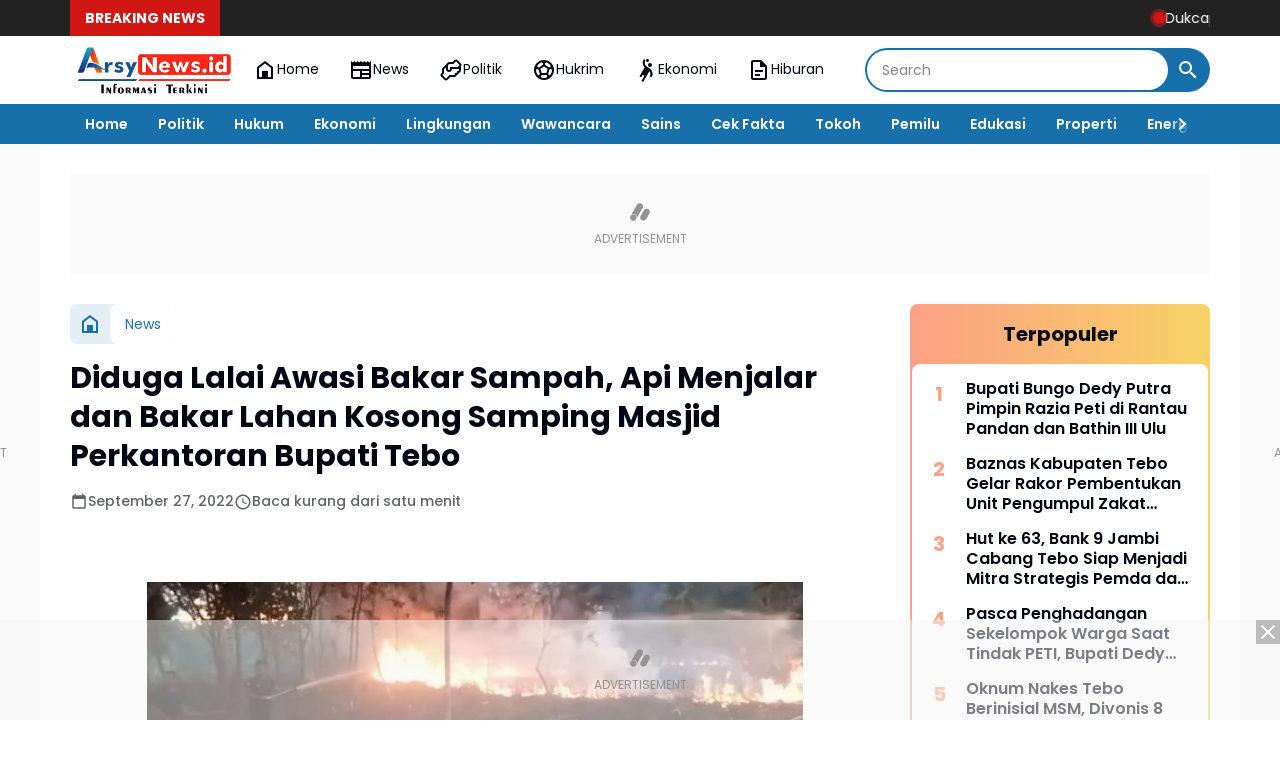

--- FILE ---
content_type: text/javascript; charset=UTF-8
request_url: https://www.arsynews.id/feeds/posts/default/?alt=json-in-script&max-results=10&callback=jQuery36407837039145235991_1768640919379&_=1768640919380
body_size: 10167
content:
// API callback
jQuery36407837039145235991_1768640919379({"version":"1.0","encoding":"UTF-8","feed":{"xmlns":"http://www.w3.org/2005/Atom","xmlns$openSearch":"http://a9.com/-/spec/opensearchrss/1.0/","xmlns$blogger":"http://schemas.google.com/blogger/2008","xmlns$georss":"http://www.georss.org/georss","xmlns$gd":"http://schemas.google.com/g/2005","xmlns$thr":"http://purl.org/syndication/thread/1.0","id":{"$t":"tag:blogger.com,1999:blog-3419531452604497215"},"updated":{"$t":"2026-01-17T11:34:40.768+07:00"},"category":[{"term":"News"},{"term":"Hukrim"},{"term":"Politik"},{"term":"News."},{"term":"Hiburan"},{"term":"N"}],"title":{"type":"text","$t":"arsynews"},"subtitle":{"type":"html","$t":""},"link":[{"rel":"http://schemas.google.com/g/2005#feed","type":"application/atom+xml","href":"https:\/\/www.arsynews.id\/feeds\/posts\/default"},{"rel":"self","type":"application/atom+xml","href":"https:\/\/www.blogger.com\/feeds\/3419531452604497215\/posts\/default?alt=json-in-script\u0026max-results=10"},{"rel":"alternate","type":"text/html","href":"https:\/\/www.arsynews.id\/"},{"rel":"hub","href":"http://pubsubhubbub.appspot.com/"},{"rel":"next","type":"application/atom+xml","href":"https:\/\/www.blogger.com\/feeds\/3419531452604497215\/posts\/default?alt=json-in-script\u0026start-index=11\u0026max-results=10"}],"author":[{"name":{"$t":"arsynews"},"uri":{"$t":"http:\/\/www.blogger.com\/profile\/01018818175966974656"},"email":{"$t":"noreply@blogger.com"},"gd$image":{"rel":"http://schemas.google.com/g/2005#thumbnail","width":"16","height":"16","src":"https:\/\/img1.blogblog.com\/img\/b16-rounded.gif"}}],"generator":{"version":"7.00","uri":"http://www.blogger.com","$t":"Blogger"},"openSearch$totalResults":{"$t":"2094"},"openSearch$startIndex":{"$t":"1"},"openSearch$itemsPerPage":{"$t":"10"},"entry":[{"id":{"$t":"tag:blogger.com,1999:blog-3419531452604497215.post-8680052983177070209"},"published":{"$t":"2026-01-17T01:03:00.003+07:00"},"updated":{"$t":"2026-01-17T01:03:28.009+07:00"},"category":[{"scheme":"http://www.blogger.com/atom/ns#","term":"News"}],"title":{"type":"text","$t":"Dukcapil Tebo Turun ke Desa Melakukan Perekaman, Jelang Pilkades 2026"},"content":{"type":"html","$t":"\u003Cp\u003E\u0026nbsp;\u003C\/p\u003E\u003Cdiv class=\"separator\" style=\"clear: both; text-align: center;\"\u003E\u003Ca href=\"https:\/\/blogger.googleusercontent.com\/img\/b\/R29vZ2xl\/AVvXsEjW96U3Iq1wvdn3wzKxl8whz17ahWX4eej7xk3TUYOTU9ngvuUVXhZj_RF_cat2tdJnOHepHdn_gmzGiPIY0k_sRqg51A_yj3cZyoHsVDIwef6pBo75LS6TdEEGO7nkN8tEd6W-J_NYKVOiR2m8rbL1xGyRK9AaMubXpTMoEOhioEOZASs923aFPzUPumM\/s720\/Screenshot_20260117-010020.jpg\" imageanchor=\"1\" style=\"margin-left: 1em; margin-right: 1em;\"\u003E\u003Cimg border=\"0\" data-original-height=\"337\" data-original-width=\"720\" src=\"https:\/\/blogger.googleusercontent.com\/img\/b\/R29vZ2xl\/AVvXsEjW96U3Iq1wvdn3wzKxl8whz17ahWX4eej7xk3TUYOTU9ngvuUVXhZj_RF_cat2tdJnOHepHdn_gmzGiPIY0k_sRqg51A_yj3cZyoHsVDIwef6pBo75LS6TdEEGO7nkN8tEd6W-J_NYKVOiR2m8rbL1xGyRK9AaMubXpTMoEOhioEOZASs923aFPzUPumM\/s16000\/Screenshot_20260117-010020.jpg\" \/\u003E\u003C\/a\u003E\u003C\/div\u003EFoto : Perekaman KTP Elektronik di Salah Satu Desa\u003Cp\u003E\u003C\/p\u003E\u003Cp dir=\"ltr\"\u003E\u003Cb\u003EARSYNEWS.id, TEBO\u003C\/b\u003E - Jelang Pemilihan Kepala Desa (Pilkades) 2026, Dinas Kependudukan dan Catatan Sipil (Dukcapil) Tebo, turun ke Desa - desa untuk melakukan perekaman KTP Elektronik.\u003C\/p\u003E\n\u003Cp dir=\"ltr\"\u003EPelaksana Harian (PLH) Kadis Dukcapil Tebo Ali Bato mengatakan, perekaman dilakukan demi memastikan masyarakat telah merekam dan memiliki KTP.\u003C\/p\u003E\n\u003Cp dir=\"ltr\"\u003E\"KTP menjadi syarat untuk memilih di hari pemilihan,\" ungkapnya. Kamis (15\/01\/2026).\u003C\/p\u003E\n\u003Cp dir=\"ltr\"\u003ELanjutnya, Dukcapil Tebo mengutamakan desa yang dimekarkan beberapa tahun lalu. Pasalnya, Desa tersebut menjadi peserta Pilkades. Sedangakan identitas masyarakatnya, masih ke desa induk.\u003C\/p\u003E\n\u003Cp dir=\"ltr\"\u003E\"Baru beberapa hari lalu, kita turun ke Desa Perintis Makmur,\" akunya.\u003C\/p\u003E\n\u003Cp dir=\"ltr\"\u003E\"Kita petakan ada 34 ribu hingga 40 ribu jiwa. Setengahnya masih ke ktp lama bukannya ktp baru sesuai desa dimekarkan,\" terangnya.\u003C\/p\u003E\n\u003Cp dir=\"ltr\"\u003EDitegaskannya, Dukcapil Tebo mentargetkan perekaman akan selesai. Sebelum pelaksanaan Pilkades terlaksana. \u003Cb\u003E(Red_Bg)\u003C\/b\u003E\u003C\/p\u003E"},"link":[{"rel":"edit","type":"application/atom+xml","href":"https:\/\/www.blogger.com\/feeds\/3419531452604497215\/posts\/default\/8680052983177070209"},{"rel":"self","type":"application/atom+xml","href":"https:\/\/www.blogger.com\/feeds\/3419531452604497215\/posts\/default\/8680052983177070209"},{"rel":"alternate","type":"text/html","href":"https:\/\/www.arsynews.id\/2026\/01\/dukcapil-tebo-turun-ke-desa-melakukan.html","title":"Dukcapil Tebo Turun ke Desa Melakukan Perekaman, Jelang Pilkades 2026"}],"author":[{"name":{"$t":"arsynews"},"uri":{"$t":"http:\/\/www.blogger.com\/profile\/01018818175966974656"},"email":{"$t":"noreply@blogger.com"},"gd$image":{"rel":"http://schemas.google.com/g/2005#thumbnail","width":"16","height":"16","src":"https:\/\/img1.blogblog.com\/img\/b16-rounded.gif"}}],"media$thumbnail":{"xmlns$media":"http://search.yahoo.com/mrss/","url":"https:\/\/blogger.googleusercontent.com\/img\/b\/R29vZ2xl\/AVvXsEjW96U3Iq1wvdn3wzKxl8whz17ahWX4eej7xk3TUYOTU9ngvuUVXhZj_RF_cat2tdJnOHepHdn_gmzGiPIY0k_sRqg51A_yj3cZyoHsVDIwef6pBo75LS6TdEEGO7nkN8tEd6W-J_NYKVOiR2m8rbL1xGyRK9AaMubXpTMoEOhioEOZASs923aFPzUPumM\/s72-c\/Screenshot_20260117-010020.jpg","height":"72","width":"72"}},{"id":{"$t":"tag:blogger.com,1999:blog-3419531452604497215.post-803156991622328815"},"published":{"$t":"2026-01-16T11:26:00.004+07:00"},"updated":{"$t":"2026-01-17T11:31:05.031+07:00"},"category":[{"scheme":"http://www.blogger.com/atom/ns#","term":"News"}],"title":{"type":"text","$t":"Armada Pos Damkar Tebo Ilir Terlambat Datang, Ruko 2 Lantai Alami Kerugian Materil Hingga Rp 1,5 Miliyar"},"content":{"type":"html","$t":"\u003Cp dir=\"ltr\"\u003E\u003C\/p\u003E\u003Cdiv class=\"separator\" style=\"clear: both; text-align: center;\"\u003E\u003Ca href=\"https:\/\/blogger.googleusercontent.com\/img\/b\/R29vZ2xl\/AVvXsEjGg2t1_6eB0wdV8ykOh_pMUiJ9E88iLUCUwMCF4T1f4TBOYu2w0rNUHKTHU2bd1Q85nhg-Ii5ZYZQmtgMUUzO7lZMiSgAZ1dkbypW14k3Bna69jRJuI4FeSjp2JN1OtDm16rDW0CbglGmcQlfjxqJUQA7qW7JhrdVtFisYR0MbZg1SLA3h3UorIiVUWMc\/s720\/Screenshot_20260117-112612.jpg\" imageanchor=\"1\" style=\"margin-left: 1em; margin-right: 1em;\"\u003E\u003Cimg border=\"0\" data-original-height=\"380\" data-original-width=\"720\" src=\"https:\/\/blogger.googleusercontent.com\/img\/b\/R29vZ2xl\/AVvXsEjGg2t1_6eB0wdV8ykOh_pMUiJ9E88iLUCUwMCF4T1f4TBOYu2w0rNUHKTHU2bd1Q85nhg-Ii5ZYZQmtgMUUzO7lZMiSgAZ1dkbypW14k3Bna69jRJuI4FeSjp2JN1OtDm16rDW0CbglGmcQlfjxqJUQA7qW7JhrdVtFisYR0MbZg1SLA3h3UorIiVUWMc\/s16000\/Screenshot_20260117-112612.jpg\" \/\u003E\u003C\/a\u003E\u003C\/div\u003EFoto : Dokumentasi Damkar Tebo\u003Cp\u003E\u003C\/p\u003E\u003Cp dir=\"ltr\"\u003E\u003Cb\u003EARSYNEWS.id, TEBO\u003C\/b\u003E - Rumah Toko (Ruko) 2 lantai yang menjual material bangunan, di Desa Bangko Pintas, Kecamatan Muara Tabir terbakar diduga akibat konsleting listrik. Pada Kamis malam (15\/01\/2026),\u003C\/p\u003E\n\u003Cp dir=\"ltr\"\u003EWarga setempat dan pemilik Ruko atas nama Li Ming Quan, telah berusaha memadamkan api dengan alat seadanya. Namun, api sulit dikendalikan hingga melalap seluruh bagian.\u003C\/p\u003E\n\u003Cp dir=\"ltr\"\u003EUntuk itu salah seorang warga, melapor ke Pos Damkar Tebo Ilir sekitar pukul 19.00 WIB. Sehingga personil Damkar menuju lokasi, sekitar 2,5 jam kemudian armada baru sampai lokasi. Karena lokasi yang jauh, dan akses jalan yang rusak.\u003C\/p\u003E\n\u003Cp dir=\"ltr\"\u003EMeskipun sesampainya di lokasi, api sudah padam. Namun personil Pos Damkar Tebo Ilir tetap melakukan pendinginan, demi memastikan api tidak kembali muncul.\u003C\/p\u003E\n\u003Cp dir=\"ltr\"\u003ESementara itu, diperkirakan kerugian mencapai Rp 1,5 miliyar. Karena tidak satupun, barang berharga yang bisa diselamatkan. \u003Cb\u003E(Red_Bg)\u003C\/b\u003E\u003C\/p\u003E"},"link":[{"rel":"edit","type":"application/atom+xml","href":"https:\/\/www.blogger.com\/feeds\/3419531452604497215\/posts\/default\/803156991622328815"},{"rel":"self","type":"application/atom+xml","href":"https:\/\/www.blogger.com\/feeds\/3419531452604497215\/posts\/default\/803156991622328815"},{"rel":"alternate","type":"text/html","href":"https:\/\/www.arsynews.id\/2026\/01\/armada-pos-damkar-tebo-ilir-terlambat.html","title":"Armada Pos Damkar Tebo Ilir Terlambat Datang, Ruko 2 Lantai Alami Kerugian Materil Hingga Rp 1,5 Miliyar"}],"author":[{"name":{"$t":"arsynews"},"uri":{"$t":"http:\/\/www.blogger.com\/profile\/01018818175966974656"},"email":{"$t":"noreply@blogger.com"},"gd$image":{"rel":"http://schemas.google.com/g/2005#thumbnail","width":"16","height":"16","src":"https:\/\/img1.blogblog.com\/img\/b16-rounded.gif"}}],"media$thumbnail":{"xmlns$media":"http://search.yahoo.com/mrss/","url":"https:\/\/blogger.googleusercontent.com\/img\/b\/R29vZ2xl\/AVvXsEjGg2t1_6eB0wdV8ykOh_pMUiJ9E88iLUCUwMCF4T1f4TBOYu2w0rNUHKTHU2bd1Q85nhg-Ii5ZYZQmtgMUUzO7lZMiSgAZ1dkbypW14k3Bna69jRJuI4FeSjp2JN1OtDm16rDW0CbglGmcQlfjxqJUQA7qW7JhrdVtFisYR0MbZg1SLA3h3UorIiVUWMc\/s72-c\/Screenshot_20260117-112612.jpg","height":"72","width":"72"}},{"id":{"$t":"tag:blogger.com,1999:blog-3419531452604497215.post-2436708700568515371"},"published":{"$t":"2026-01-13T22:55:00.000+07:00"},"updated":{"$t":"2026-01-13T22:55:06.108+07:00"},"category":[{"scheme":"http://www.blogger.com/atom/ns#","term":"Hukrim"},{"scheme":"http://www.blogger.com/atom/ns#","term":"News"}],"title":{"type":"text","$t":"Sidang Mediasi Dugaan Penyerobotan Lahan Oleh PT TAL Belum Ada Titik Temu"},"content":{"type":"html","$t":"\u003Cp\u003E\u0026nbsp;\u003C\/p\u003E\u003Cdiv class=\"separator\" style=\"clear: both; text-align: center;\"\u003E\u003Ca href=\"https:\/\/blogger.googleusercontent.com\/img\/b\/R29vZ2xl\/AVvXsEgLEZoHcH7luflCELmmYfhYdnHwMbWydZYMCLOhF1ZEL1L_mtYcYQOxRTkdE2DE6RitHFCdjgmo1lLRR1sNc1jhOB1zNKazZCrtAjuSr7SH0M84AmYsPE933TNXsZA0ow94f_UpxO5sCYVq4W2KQGRx-Oq8UVv6XvHlAatm8toVgNfdaTONRATsKaa7IjI\/s720\/Screenshot_20260113-224632.jpg\" imageanchor=\"1\" style=\"margin-left: 1em; margin-right: 1em;\"\u003E\u003Cimg border=\"0\" data-original-height=\"352\" data-original-width=\"720\" src=\"https:\/\/blogger.googleusercontent.com\/img\/b\/R29vZ2xl\/AVvXsEgLEZoHcH7luflCELmmYfhYdnHwMbWydZYMCLOhF1ZEL1L_mtYcYQOxRTkdE2DE6RitHFCdjgmo1lLRR1sNc1jhOB1zNKazZCrtAjuSr7SH0M84AmYsPE933TNXsZA0ow94f_UpxO5sCYVq4W2KQGRx-Oq8UVv6XvHlAatm8toVgNfdaTONRATsKaa7IjI\/s16000\/Screenshot_20260113-224632.jpg\" \/\u003E\u003C\/a\u003E\u003C\/div\u003EFoto : Kantor Pengadilan Negeri Tebo\u003Cp\u003E\u003C\/p\u003E\u003Cp dir=\"ltr\"\u003E\u003Cb\u003EARSYNEWS.id, TEBO\u003C\/b\u003E- Sidang mediasi lanjutan yang digelar Pengadilan Negeri (PN) Tebo, antara penggugat Aeril Tarigan dalam perkara perdata Nomor 21\/Pdt.G\/2025\/PN Mrt, melawan tergugat 1, PT Tebo Alam Lestari (PT TAL) bersama 12 orang tergugat lainnya, terkait perbuatan melawan hukum dugaan penyerobotan lahan belum menemui titik temu. \u003C\/p\u003E\n\u003Cp dir=\"ltr\"\u003EKuasa Hukum Penggugat Azri mengatakan, mediasi tadi masih mencocokan antara objek sengketa, bahwasanya objek sengketa kita itu berdasarkan titik kordinat atas nama si A, B, C, ialah tergugat 2 sampai 12, namun PT TAL mengklaim namanya orang lain, maka kita kasih dokumen ke PT TAL untuk di crosscheck ulang.\u003C\/p\u003E\n\u003Cp dir=\"ltr\"\u003E\"Bahwa terkait sidang mediasi gugatan Aeril terhadap PT TAL dan kawan-kawan (dkk) tadi adalah mediasi ulang dan belum ada titik temu,\" ujarnya M Azri, Selasa (13\/01\/2026).\u003C\/p\u003E\n\u003Cp dir=\"ltr\"\u003ETerpisah, kuasa hukum PT TAL, Naikman Malau mengatakan, bahwa pada sidang mediasi sebelumnya, kita meminta titik kordinat dari objek yang mereka maksud (penggugat) dan pada waktu itu di tunda dua minggu namun tidak diserahkan titik kordinat tersebut, tapi baru hari ini. \u003C\/p\u003E\n\u003Cp dir=\"ltr\"\u003E\"Tidak ada titik kordinat, kita tidak bisa memetakan mana tanah sesungguhnya yang mereka klaim. Namun pihak mediator masih memberi kesempatan dengan di serahkannya titik kordinat,\" terangnya.\u003C\/p\u003E\n\u003Cp dir=\"ltr\"\u003E\"Kita akan coba overlay kan dulu dengan peta PT TAL, sehingga nanti bisa kita petakan objek di permasalahkan itu beli dari mana, begitu juga surat-suratnya yang diperoleh, itu nanti yang mau di mediasikan,\" tambahnya.\u003C\/p\u003E\n\u003Cp dir=\"ltr\"\u003ELanjutnya, kita akan coba pelajari lahan tempat kita membeli, untuk di kaji perolehannya karena selama ini PT TAL membelinya melalui jual beli di hadapan PPAT, nanti akan dikaji saksi-saksi sebelumnya, kalau ada yang tidak jelas mungkin akan ada peluang mediasi disitu.\u003C\/p\u003E\n\u003Cp dir=\"ltr\"\u003E\"Kalau ternyata PT TAL membelinya jelas, kita akan sampaikan apa ada musyawarah atau tidak,\" terangnya.\u003C\/p\u003E\n\u003Cp dir=\"ltr\"\u003ESelain itu, Naikman menyebutkan, lahan yang di gugat oleh Aeril ini kurang lebih 25 hektar, menurut dalam peta luasnya satu hamparan. Sedang lahan yang di beli oleh PT TAL sebelumnya masih belukar, sekarang sudah ditanami kelapa sawit,\"pungkasnya. (*)\u003C\/p\u003E"},"link":[{"rel":"edit","type":"application/atom+xml","href":"https:\/\/www.blogger.com\/feeds\/3419531452604497215\/posts\/default\/2436708700568515371"},{"rel":"self","type":"application/atom+xml","href":"https:\/\/www.blogger.com\/feeds\/3419531452604497215\/posts\/default\/2436708700568515371"},{"rel":"alternate","type":"text/html","href":"https:\/\/www.arsynews.id\/2026\/01\/sidang-mediasi-dugaan-penyerobotan.html","title":"Sidang Mediasi Dugaan Penyerobotan Lahan Oleh PT TAL Belum Ada Titik Temu"}],"author":[{"name":{"$t":"arsynews"},"uri":{"$t":"http:\/\/www.blogger.com\/profile\/01018818175966974656"},"email":{"$t":"noreply@blogger.com"},"gd$image":{"rel":"http://schemas.google.com/g/2005#thumbnail","width":"16","height":"16","src":"https:\/\/img1.blogblog.com\/img\/b16-rounded.gif"}}],"media$thumbnail":{"xmlns$media":"http://search.yahoo.com/mrss/","url":"https:\/\/blogger.googleusercontent.com\/img\/b\/R29vZ2xl\/AVvXsEgLEZoHcH7luflCELmmYfhYdnHwMbWydZYMCLOhF1ZEL1L_mtYcYQOxRTkdE2DE6RitHFCdjgmo1lLRR1sNc1jhOB1zNKazZCrtAjuSr7SH0M84AmYsPE933TNXsZA0ow94f_UpxO5sCYVq4W2KQGRx-Oq8UVv6XvHlAatm8toVgNfdaTONRATsKaa7IjI\/s72-c\/Screenshot_20260113-224632.jpg","height":"72","width":"72"}},{"id":{"$t":"tag:blogger.com,1999:blog-3419531452604497215.post-890133311292427137"},"published":{"$t":"2026-01-13T21:34:00.000+07:00"},"updated":{"$t":"2026-01-13T21:34:27.450+07:00"},"category":[{"scheme":"http://www.blogger.com/atom/ns#","term":"Hukrim"},{"scheme":"http://www.blogger.com/atom/ns#","term":"News"}],"title":{"type":"text","$t":"Bupati Bungo Dedy Putra Pimpin Razia Peti di Rantau Pandan dan Bathin III Ulu"},"content":{"type":"html","$t":"\u003Cp\u003E\u0026nbsp;\u003C\/p\u003E\u003Cdiv class=\"separator\" style=\"clear: both; text-align: center;\"\u003E\u003Ca href=\"https:\/\/blogger.googleusercontent.com\/img\/b\/R29vZ2xl\/AVvXsEioZpVtJYYRLlfpTgvpTE2a21kjNH654dPhdAYLwr0cdCwtnoFSi6XzfpuWkiKzmkeA08dTYxKYWZawP2QCHFKp1-BQfKSPuwSszeGF-UIB58EKZK4nALTomkLCuz1xouqmqfQt0aKsjjh-QysJkCWY_jrjtxUcb7cMmQ5ntdU_IEDSshWW5LJDxeE0Zgw\/s720\/Screenshot_20260113-212819.jpg\" imageanchor=\"1\" style=\"margin-left: 1em; margin-right: 1em;\"\u003E\u003Cimg border=\"0\" data-original-height=\"375\" data-original-width=\"720\" src=\"https:\/\/blogger.googleusercontent.com\/img\/b\/R29vZ2xl\/AVvXsEioZpVtJYYRLlfpTgvpTE2a21kjNH654dPhdAYLwr0cdCwtnoFSi6XzfpuWkiKzmkeA08dTYxKYWZawP2QCHFKp1-BQfKSPuwSszeGF-UIB58EKZK4nALTomkLCuz1xouqmqfQt0aKsjjh-QysJkCWY_jrjtxUcb7cMmQ5ntdU_IEDSshWW5LJDxeE0Zgw\/s16000\/Screenshot_20260113-212819.jpg\" \/\u003E\u003C\/a\u003E\u003C\/div\u003EFoto : Bupati Bungo Dedy Putra Bersama Tim Penertiban Peti Menyaksikan Pemusnahan Peti\u003Cp\u003E\u003C\/p\u003E\u003Cp dir=\"ltr\"\u003E\u003Cb\u003EARSYNEWS.id, BUNGO\u003C\/b\u003E – Pemerintah Kabupaten (Pemkab) Bungo kembali menunjukkan sikap tegas terhadap aktivitas perusakan lingkungan. Bupati Bungo Dedy Putra didampingi Wakil Ketua DPRD Bungo Darwandi, memimpin langsung razia dan penertiban alat berat di sepanjang Jalan Rantau Pandan dan Bathin Tiga hulu, Kabupaten Bungo, pada Selasa (13\/01\/2026).\u003C\/p\u003E\n\u003Cp dir=\"ltr\"\u003ERazia terpadu ini melibatkan Polres Bungo, unsur TNI, Camat Rantau Pandan, Dinas Lingkungan Hidup (DLH), BPBD, serta Satuan Polisi Pamong Praja (Satpol PP). Kegiatan tersebut, merupakan bagian dari penegakan aturan dan pengawasan ketat terhadap aktivitas alat berat yang diduga kuat merusak hutan dan daerah aliran sungai.\u003C\/p\u003E\n\u003Cp dir=\"ltr\"\u003EDalam operasi tersebut, petugas berhasil mengamankan empat unit alat berat. Satu unit diketahui dibakar di lokasi, sementara tiga unit lainnya akan dibawa ke Muara Bungo untuk proses penanganan lebih lanjut sesuai ketentuan hukum yang berlaku.\u003C\/p\u003E\n\u003Cp dir=\"ltr\"\u003EBupati Dedy Putra menegaskan bahwa razia ini bukan kegiatan seremonial, melainkan langkah berkelanjutan untuk menghentikan praktik perusakan lingkungan.\u003C\/p\u003E\n\u003Cp dir=\"ltr\"\u003E\"Kegiatan ini akan terus kita lanjutkan sampai ke ujung Batin Tiga Hulu, sepanjang aliran sungai ini akan kita bersihkan dari aktivitas perusak hutan. Kita berusaha agar para pelaku keluar dan tidak lagi beroperasi di wilayah Kabupaten Bungo,” tegas Bupati.\u003C\/p\u003E\n\u003Cp dir=\"ltr\"\u003EIa juga menyoroti pentingnya Sungai Rantau Pandan bagi kehidupan masyarakat Bungo. Selain sebagai sumber air bagi warga, sungai tersebut juga menjadi sumber utama air baku PDAM Kabupaten Bungo.\u003C\/p\u003E\n\u003Cp dir=\"ltr\"\u003E“Sungai ini sangat vital bagi masyarakat, digunakan untuk kebutuhan sehari-hari. Termasuk oleh PDAM, kalau dirusak, dampaknya langsung dirasakan masyarakat luas,” tambahnya.\u003C\/p\u003E\n\u003Cp dir=\"ltr\"\u003EIa juga menyampaikan apresiasi dan terima kasih kepada seluruh unsur yang terlibat dalam operasi tersebut.\u003C\/p\u003E\n\u003Cp dir=\"ltr\"\u003E“Saya mengucapkan terima kasih kepada seluruh anggota yang turun langsung ke lapangan. Ini bentuk komitmen bersama dalam menjaga lingkungan dan masa depan Kabupaten Bungo,” katanya.\u003C\/p\u003E\n\u003Cp dir=\"ltr\"\u003EPemkab Bungo memastikan bahwa razia dan penertiban alat berat ilegal akan dilakukan secara rutin, sebagai bentuk keseriusan pemerintah daerah dalam melindungi hutan, sungai, serta keselamatan lingkungan hidup dari eksploitasi yang tidak bertanggung jawab. \u003Cb\u003E(Red_Bg)\u003C\/b\u003E\u003C\/p\u003E"},"link":[{"rel":"edit","type":"application/atom+xml","href":"https:\/\/www.blogger.com\/feeds\/3419531452604497215\/posts\/default\/890133311292427137"},{"rel":"self","type":"application/atom+xml","href":"https:\/\/www.blogger.com\/feeds\/3419531452604497215\/posts\/default\/890133311292427137"},{"rel":"alternate","type":"text/html","href":"https:\/\/www.arsynews.id\/2026\/01\/bupati-bungo-dedy-putra-pimpin-razia.html","title":"Bupati Bungo Dedy Putra Pimpin Razia Peti di Rantau Pandan dan Bathin III Ulu"}],"author":[{"name":{"$t":"arsynews"},"uri":{"$t":"http:\/\/www.blogger.com\/profile\/01018818175966974656"},"email":{"$t":"noreply@blogger.com"},"gd$image":{"rel":"http://schemas.google.com/g/2005#thumbnail","width":"16","height":"16","src":"https:\/\/img1.blogblog.com\/img\/b16-rounded.gif"}}],"media$thumbnail":{"xmlns$media":"http://search.yahoo.com/mrss/","url":"https:\/\/blogger.googleusercontent.com\/img\/b\/R29vZ2xl\/AVvXsEioZpVtJYYRLlfpTgvpTE2a21kjNH654dPhdAYLwr0cdCwtnoFSi6XzfpuWkiKzmkeA08dTYxKYWZawP2QCHFKp1-BQfKSPuwSszeGF-UIB58EKZK4nALTomkLCuz1xouqmqfQt0aKsjjh-QysJkCWY_jrjtxUcb7cMmQ5ntdU_IEDSshWW5LJDxeE0Zgw\/s72-c\/Screenshot_20260113-212819.jpg","height":"72","width":"72"}},{"id":{"$t":"tag:blogger.com,1999:blog-3419531452604497215.post-4318017803764334381"},"published":{"$t":"2026-01-13T19:12:00.000+07:00"},"updated":{"$t":"2026-01-13T19:12:35.529+07:00"},"category":[{"scheme":"http://www.blogger.com/atom/ns#","term":"Hukrim"},{"scheme":"http://www.blogger.com/atom/ns#","term":"News"}],"title":{"type":"text","$t":"Seorang Warga Desa Sungai Keruh Ditangkap, Usai Kantongi Narkoba Jenis Sabu"},"content":{"type":"html","$t":"\u003Cp\u003E\u0026nbsp;\u003C\/p\u003E\u003Cdiv class=\"separator\" style=\"clear: both; text-align: center;\"\u003E\u003Ca href=\"https:\/\/blogger.googleusercontent.com\/img\/b\/R29vZ2xl\/AVvXsEi551mZXnbn2-hV7vu4Uvo60Q2s5oMoRRNEY8iaAqkaFlFYAhMRXSnLfb2mevgEdInmq2pw7AsE6Vw2LfIPa5XUonu_CmGp1b1DG2qJSYfEephkoHZheVzIc0y62NXnkTxNDEot4cOZkCqAgSPli9J__vb_9U6cXIneq_OyJmvEJoKv4wo-DGNpgucBnAw\/s1280\/IMG-20260113-WA0005.jpg\" imageanchor=\"1\" style=\"margin-left: 1em; margin-right: 1em;\"\u003E\u003Cimg border=\"0\" data-original-height=\"1280\" data-original-width=\"960\" src=\"https:\/\/blogger.googleusercontent.com\/img\/b\/R29vZ2xl\/AVvXsEi551mZXnbn2-hV7vu4Uvo60Q2s5oMoRRNEY8iaAqkaFlFYAhMRXSnLfb2mevgEdInmq2pw7AsE6Vw2LfIPa5XUonu_CmGp1b1DG2qJSYfEephkoHZheVzIc0y62NXnkTxNDEot4cOZkCqAgSPli9J__vb_9U6cXIneq_OyJmvEJoKv4wo-DGNpgucBnAw\/s16000\/IMG-20260113-WA0005.jpg\" \/\u003E\u003C\/a\u003E\u003C\/div\u003EFoto : Dokumentasi Polres Tebo\u003Cp\u003E\u003C\/p\u003E\u003Cp dir=\"ltr\"\u003E\u003Cb\u003EARSYNEWS.id, TEBO\u003C\/b\u003E – Satuan Reserse Narkoba (Satresnarkoba) Polres Tebo kembali berhasil mengungkap kasus penyalahgunaan narkotika di wilayah hukumnya. Seorang pria berinisial AS (57), yang diketahui berprofesi sebagai petani, diamankan petugas di kediamannya yang beralamat di Desa Sungai Keruh, Kecamatan Tebo Tengah, Kabupaten Tebo, pada Senin (12\/01\/2026).\u003C\/p\u003E\n\u003Cp dir=\"ltr\"\u003EPenangkapan pelaku bermula, dari laporan masyarakat yang resah akan adanya aktivitas peredaran narkoba di lingkungan tersebut. Menindaklanjuti informasi itu, Tim Opsnal Satresnarkoba melakukan penyelidikan dan pengintaian di lokasi yang dimaksud.\u003C\/p\u003E\n\u003Cp dir=\"ltr\"\u003EKapolres Tebo AKBP Triyanto melalui Kasat Narkoba AKP Jeki Noviardi membenarkan, penangkapan tersebut. Ia menjelaskan bahwa pelaku ditangkap sesaat setelah melakukan transaksi narkotika.\u003C\/p\u003E\n\u003Cp dir=\"ltr\"\u003E\"Benar, tim kami telah mengamankan tersangka AS di rumahnya. Saat dilakukan penggeledahan, pelaku bersikap kooperatif dan menunjukkan sendiri barang bukti narkotika jenis sabu yang disimpan di dalam rumah,\" ujar AKP Jeki Noviardi, Selasa (13\/01\/2026).\u003C\/p\u003E\n\u003Cp dir=\"ltr\"\u003EDari tangan pelaku, petugas berhasil menyita barang bukti berupa satu paket kecil narkotika jenis sabu dengan berat bruto 3,85 gram. Selain itu, petugas juga mengamankan dua lembar plastik klip bekas, dua pack plastik klip baru, uang tunai senilai Rp1.155.000, satu unit ponsel merk Vivo, serta sebuah dompet kulit.\u003C\/p\u003E\n\u003Cp dir=\"ltr\"\u003E\"Pelaku mengakui bahwa barang haram tersebut adalah miliknya. Saat ini tersangka beserta barang bukti telah kami amankan di Mako Polres Tebo guna menjalani proses penyidikan lebih lanjut,\" tambahnya.\u003C\/p\u003E\n\u003Cp dir=\"ltr\"\u003EAtas perbuatannya, tersangka akan dijerat dengan Pasal 609 ayat (1) huruf (a) UU RI No. 1 Tahun 2023 tentang KUHP sebagaimana telah diubah dalam UU RI No. 1 Tahun 2026 tentang Penyesuaian Pidana. \u003Cb\u003E(Red_Bg)\u003C\/b\u003E\u003C\/p\u003E"},"link":[{"rel":"edit","type":"application/atom+xml","href":"https:\/\/www.blogger.com\/feeds\/3419531452604497215\/posts\/default\/4318017803764334381"},{"rel":"self","type":"application/atom+xml","href":"https:\/\/www.blogger.com\/feeds\/3419531452604497215\/posts\/default\/4318017803764334381"},{"rel":"alternate","type":"text/html","href":"https:\/\/www.arsynews.id\/2026\/01\/seorang-warga-desa-sungai-keruh.html","title":"Seorang Warga Desa Sungai Keruh Ditangkap, Usai Kantongi Narkoba Jenis Sabu"}],"author":[{"name":{"$t":"arsynews"},"uri":{"$t":"http:\/\/www.blogger.com\/profile\/01018818175966974656"},"email":{"$t":"noreply@blogger.com"},"gd$image":{"rel":"http://schemas.google.com/g/2005#thumbnail","width":"16","height":"16","src":"https:\/\/img1.blogblog.com\/img\/b16-rounded.gif"}}],"media$thumbnail":{"xmlns$media":"http://search.yahoo.com/mrss/","url":"https:\/\/blogger.googleusercontent.com\/img\/b\/R29vZ2xl\/AVvXsEi551mZXnbn2-hV7vu4Uvo60Q2s5oMoRRNEY8iaAqkaFlFYAhMRXSnLfb2mevgEdInmq2pw7AsE6Vw2LfIPa5XUonu_CmGp1b1DG2qJSYfEephkoHZheVzIc0y62NXnkTxNDEot4cOZkCqAgSPli9J__vb_9U6cXIneq_OyJmvEJoKv4wo-DGNpgucBnAw\/s72-c\/IMG-20260113-WA0005.jpg","height":"72","width":"72"}},{"id":{"$t":"tag:blogger.com,1999:blog-3419531452604497215.post-1737376877229933377"},"published":{"$t":"2026-01-13T16:32:00.005+07:00"},"updated":{"$t":"2026-01-13T17:14:44.555+07:00"},"category":[{"scheme":"http://www.blogger.com/atom/ns#","term":"News"}],"title":{"type":"text","$t":"Baznas Kabupaten Tebo Gelar Rakor Pembentukan Unit Pengumpul Zakat (UPZ) Masjid Se - Kabupaten Tebo Bersama Kemenag Tebo"},"content":{"type":"html","$t":"\u003Cp\u003E\u0026nbsp;\u003C\/p\u003E\u003Cdiv class=\"separator\" style=\"clear: both; text-align: center;\"\u003E\u003Ca href=\"https:\/\/blogger.googleusercontent.com\/img\/b\/R29vZ2xl\/AVvXsEgsypk_cgrkDiYpwWDnJrecRGTxX5N-0Tjlx9JlikKZ47YF0bmJOprjmsMRECLBEhBHJUJuqiazA13WI0FCqM6MSffZCx-AKCFVAp8rz5uCyfoSYXMCnVuN5q_mUEOEKWjzO33YHSRpDRdvg2MI9420wjvtLG6upIHWu_05n980VXrUl9jgoq_n7DPOlBY\/s3264\/IMG_20260113_095404.jpg\" style=\"margin-left: 1em; margin-right: 1em;\"\u003E\u003Cimg border=\"0\" data-original-height=\"1836\" data-original-width=\"3264\" src=\"https:\/\/blogger.googleusercontent.com\/img\/b\/R29vZ2xl\/AVvXsEgsypk_cgrkDiYpwWDnJrecRGTxX5N-0Tjlx9JlikKZ47YF0bmJOprjmsMRECLBEhBHJUJuqiazA13WI0FCqM6MSffZCx-AKCFVAp8rz5uCyfoSYXMCnVuN5q_mUEOEKWjzO33YHSRpDRdvg2MI9420wjvtLG6upIHWu_05n980VXrUl9jgoq_n7DPOlBY\/s16000\/IMG_20260113_095404.jpg\" \/\u003E\u003C\/a\u003E\u003C\/div\u003E\u003Cbr \/\u003EFoto : Foto Bersama Baznas Kabupaten Tebo dan Kemenag Tebo\u003Cp\u003E\u003C\/p\u003E\u003Cp dir=\"ltr\"\u003E\u003Cb\u003EARSYNEWS.id, TEBO\u003C\/b\u003E - Badan Amil Zakat Nasional (Baznas) Kabupaten Tebo menggelar Rapat Koordinasi (Rakor) bersama Kementerian Agama (Kemenag) Kabupaten Tebo. Pada Selasa pagi (13\/01\/2026), di ruang pola Kemenag Tebo.\u003C\/p\u003E\n\u003Cp dir=\"ltr\"\u003ERakor membahas pembentukan Unit Pengumpul Zakat (UPZ) Masjid Se - Kabupaten Tebo, yang bertema \"Membangun Sinergi UPZ Masjid Untuk Meningkatkan Pengelolaan Zakat, Infak dan Sedekah Untuk Kemakmuran Umat di Kabupaten Tebo\" \u003C\/p\u003E\n\u003Cp dir=\"ltr\"\u003EDalam Rakor dihadiri, Ketua Baznas Tebo, H. Amin Zubaedi, M.Pd, Wakil Ketua I H Sarbawi, S.Ag., M.Pd.I., dan Wakil II Drs. Muhammad Zaki, M.Pd., dan Wakil III Dr. Suhaimi, M.Pd.I., serta Kepala Kantor Kemenag Tebo Julan, S.Ag, M.Pd, para Kassubag TU Kemenag Tebo Lukman dan para Kasi di Kemenag Tebo.\u003C\/p\u003E\u003Cdiv class=\"separator\" style=\"clear: both; text-align: center;\"\u003E\u003Ca href=\"https:\/\/blogger.googleusercontent.com\/img\/b\/R29vZ2xl\/AVvXsEhWxcZdp0dYN7EYXmOEUUvQ_3Ykkcwx0x75N0XsXdmaSZY6LchMT5jItyBsQ6OfdMIRYn8CO-1zG9VubC40BwkbpaLPVi070i-gKvtpynRICBUKPuqomQv94TKLvfO5PkOOoyTMtdrhUmTtP94Yub8_hufNl7FQLNRaMFE6iPxjXwBHrb5wW2zh-MsmbtA\/s3264\/IMG_20260113_093323.jpg\" style=\"margin-left: 1em; margin-right: 1em;\"\u003E\u003Cimg border=\"0\" data-original-height=\"1836\" data-original-width=\"3264\" src=\"https:\/\/blogger.googleusercontent.com\/img\/b\/R29vZ2xl\/AVvXsEhWxcZdp0dYN7EYXmOEUUvQ_3Ykkcwx0x75N0XsXdmaSZY6LchMT5jItyBsQ6OfdMIRYn8CO-1zG9VubC40BwkbpaLPVi070i-gKvtpynRICBUKPuqomQv94TKLvfO5PkOOoyTMtdrhUmTtP94Yub8_hufNl7FQLNRaMFE6iPxjXwBHrb5wW2zh-MsmbtA\/s16000\/IMG_20260113_093323.jpg\" \/\u003E\u003C\/a\u003E\u003C\/div\u003EFoto : Kata Sambutan Kakan Kemenag Tebo\u003Cbr \/\u003E\u003Cp dir=\"ltr\"\u003EDalam sambutannya, Kepala Kantor Kemenag Tebo Julan, S.Ag, M.Pd.I, mengatakan, kepada Kepala Kantor Urusan Agama (KUA) untuk memastikan UPZ dari setiap Desa yang diajukan ditandatangani Kepala Desa (Kades) setempat.\u003C\/p\u003E\n\u003Cp dir=\"ltr\"\u003E\"Kita berharap UPZ yang di usulkan disetujui oleh Kades setempat, agar mendapat dukungan pemerintah setempat,\" ungkapnya.\u003C\/p\u003E\n\u003Cp dir=\"ltr\"\u003EIa juga mengucapkan terima kasih, kepada Baznas Kabupaten Tebo yang menginisiasi kegiatan ini. Sehingga, pemetaan UPZ lebih rinci.\u003C\/p\u003E\n\u003Cp dir=\"ltr\"\u003ESementara itu, Ketua Baznas Kabupaten Tebo H. Amin Zubaedi, M.Pd mengatakan, UPZ adalah amil syar'i resmi yang diakui negara (dibentuk BAZNAS\/LAZ) dengan kewenangan luas dan kewajiban muzakki gugur saat zakat diserahkan.\u003C\/p\u003E\n\u003Cp dir=\"ltr\"\u003ESementara panitia amil (biasanya di masjid\/sekolah) adalah perpanjangan tangan muzakki, tidak resmi, dengan kewenangan terbatas, dan kewajiban muzakki belum gugur sampai zakat benar-benar tersalurkan. \u003Cb\u003E(Red_Bg)\u003C\/b\u003E\u003Cbr \/\u003E\n\u003C\/p\u003E"},"link":[{"rel":"edit","type":"application/atom+xml","href":"https:\/\/www.blogger.com\/feeds\/3419531452604497215\/posts\/default\/1737376877229933377"},{"rel":"self","type":"application/atom+xml","href":"https:\/\/www.blogger.com\/feeds\/3419531452604497215\/posts\/default\/1737376877229933377"},{"rel":"alternate","type":"text/html","href":"https:\/\/www.arsynews.id\/2026\/01\/baznas-kabupaten-tebo-gelar-rakor.html","title":"Baznas Kabupaten Tebo Gelar Rakor Pembentukan Unit Pengumpul Zakat (UPZ) Masjid Se - Kabupaten Tebo Bersama Kemenag Tebo"}],"author":[{"name":{"$t":"arsynews"},"uri":{"$t":"http:\/\/www.blogger.com\/profile\/01018818175966974656"},"email":{"$t":"noreply@blogger.com"},"gd$image":{"rel":"http://schemas.google.com/g/2005#thumbnail","width":"16","height":"16","src":"https:\/\/img1.blogblog.com\/img\/b16-rounded.gif"}}],"media$thumbnail":{"xmlns$media":"http://search.yahoo.com/mrss/","url":"https:\/\/blogger.googleusercontent.com\/img\/b\/R29vZ2xl\/AVvXsEgsypk_cgrkDiYpwWDnJrecRGTxX5N-0Tjlx9JlikKZ47YF0bmJOprjmsMRECLBEhBHJUJuqiazA13WI0FCqM6MSffZCx-AKCFVAp8rz5uCyfoSYXMCnVuN5q_mUEOEKWjzO33YHSRpDRdvg2MI9420wjvtLG6upIHWu_05n980VXrUl9jgoq_n7DPOlBY\/s72-c\/IMG_20260113_095404.jpg","height":"72","width":"72"}},{"id":{"$t":"tag:blogger.com,1999:blog-3419531452604497215.post-8525053812968395842"},"published":{"$t":"2026-01-13T11:33:00.003+07:00"},"updated":{"$t":"2026-01-13T11:33:39.103+07:00"},"category":[{"scheme":"http://www.blogger.com/atom/ns#","term":"Hukrim"},{"scheme":"http://www.blogger.com/atom/ns#","term":"News"}],"title":{"type":"text","$t":"Bolos Belajar, Belasan Pelajar Terjaring Satpol PP Tebo"},"content":{"type":"html","$t":"\u003Cp\u003E\u0026nbsp;\u003C\/p\u003E\u003Cdiv class=\"separator\" style=\"clear: both; text-align: center;\"\u003E\u003Ca href=\"https:\/\/blogger.googleusercontent.com\/img\/b\/R29vZ2xl\/AVvXsEjq0GpV6XqXElh_iB87geibtHMk-vZSZNEvWBFFBoLKGGBRM68lbQqJtL6ayOnRk25ugULdNIZ5Tk3VkUzxMEdJ1jWAM0nQqLWMbUw8cDcGpBmSjUO9OuBtsFCWUVegOQuOi-1_InR4XKiLfbS_GQlgsyT5_-6DOQMZbEWCBxpiQOABNmxVwfxxINk3WhY\/s1600\/IMG-20260113-WA0001.jpg\" imageanchor=\"1\" style=\"margin-left: 1em; margin-right: 1em;\"\u003E\u003Cimg border=\"0\" data-original-height=\"1200\" data-original-width=\"1600\" src=\"https:\/\/blogger.googleusercontent.com\/img\/b\/R29vZ2xl\/AVvXsEjq0GpV6XqXElh_iB87geibtHMk-vZSZNEvWBFFBoLKGGBRM68lbQqJtL6ayOnRk25ugULdNIZ5Tk3VkUzxMEdJ1jWAM0nQqLWMbUw8cDcGpBmSjUO9OuBtsFCWUVegOQuOi-1_InR4XKiLfbS_GQlgsyT5_-6DOQMZbEWCBxpiQOABNmxVwfxxINk3WhY\/s16000\/IMG-20260113-WA0001.jpg\" \/\u003E\u003C\/a\u003E\u003C\/div\u003EFoto: Pelajar Terjaring Razia\u003Cp\u003E\u003C\/p\u003E\u003Cp dir=\"ltr\"\u003E\u003Cb\u003EARSYNEWS.id, TEBO\u003C\/b\u003E - Belasan pelajar setingkat SMA\/SMK terjaring razia oleh Satuan Polisi Pamong Praja (Satpol PP) Tebo, karena bolos saat jam sekolah.\u003C\/p\u003E\n\u003Cp dir=\"ltr\"\u003EPelaksana Harian (PLH) Kasat Pol PP Tebo Defrianto mengatakan, awalnya patroli dilakukan dengan menyasar Aparatur Sipil Negara (ASN) yang keluar kantor tanpa izin. Serta pelajar yang bolos, saat jam belajar.\u003C\/p\u003E\n\u003Cp dir=\"ltr\"\u003E\"Saat ditangkap mereka sedang nongkrong, di warung dan taman tanggo rajo,\" terangnya. Selasa (13\/01\/2026).\u003C\/p\u003E\n\u003Cp dir=\"ltr\"\u003ELanjutnya, mereka langsung diangkut ke kantor untuk dilakukan pendataan. Serta, dilakukan pembinaan.\u003C\/p\u003E\n\u003Cp dir=\"ltr\"\u003EData dari Satpol PP Tebo, ada 17 pelajar terjaring. 13 pelajar siswa SMK N 1 Tebo dan 4 pelajar dari SMA N 3 Tebo. \u003Cb\u003E(Red_Bg)\u003C\/b\u003E\u003C\/p\u003E"},"link":[{"rel":"edit","type":"application/atom+xml","href":"https:\/\/www.blogger.com\/feeds\/3419531452604497215\/posts\/default\/8525053812968395842"},{"rel":"self","type":"application/atom+xml","href":"https:\/\/www.blogger.com\/feeds\/3419531452604497215\/posts\/default\/8525053812968395842"},{"rel":"alternate","type":"text/html","href":"https:\/\/www.arsynews.id\/2026\/01\/bolos-belajar-belasan-pelajar-terjaring.html","title":"Bolos Belajar, Belasan Pelajar Terjaring Satpol PP Tebo"}],"author":[{"name":{"$t":"arsynews"},"uri":{"$t":"http:\/\/www.blogger.com\/profile\/01018818175966974656"},"email":{"$t":"noreply@blogger.com"},"gd$image":{"rel":"http://schemas.google.com/g/2005#thumbnail","width":"16","height":"16","src":"https:\/\/img1.blogblog.com\/img\/b16-rounded.gif"}}],"media$thumbnail":{"xmlns$media":"http://search.yahoo.com/mrss/","url":"https:\/\/blogger.googleusercontent.com\/img\/b\/R29vZ2xl\/AVvXsEjq0GpV6XqXElh_iB87geibtHMk-vZSZNEvWBFFBoLKGGBRM68lbQqJtL6ayOnRk25ugULdNIZ5Tk3VkUzxMEdJ1jWAM0nQqLWMbUw8cDcGpBmSjUO9OuBtsFCWUVegOQuOi-1_InR4XKiLfbS_GQlgsyT5_-6DOQMZbEWCBxpiQOABNmxVwfxxINk3WhY\/s72-c\/IMG-20260113-WA0001.jpg","height":"72","width":"72"}},{"id":{"$t":"tag:blogger.com,1999:blog-3419531452604497215.post-9062958315076900231"},"published":{"$t":"2026-01-13T09:19:00.004+07:00"},"updated":{"$t":"2026-01-13T09:19:47.014+07:00"},"category":[{"scheme":"http://www.blogger.com/atom/ns#","term":"Hukrim"},{"scheme":"http://www.blogger.com/atom/ns#","term":"News"}],"title":{"type":"text","$t":"Sekelompok Warga Hadang Tim Zero Peti Saat Melintas"},"content":{"type":"html","$t":"\u003Cp dir=\"ltr\"\u003E\u003C\/p\u003E\u003Cdiv class=\"separator\" style=\"clear: both; text-align: center;\"\u003E\u003Ca href=\"https:\/\/blogger.googleusercontent.com\/img\/b\/R29vZ2xl\/AVvXsEiZc539yrNRjfHP8xb9-CZcImBkRuM8jwD7wPobzxAcmAVvUm4sjaL-0MTRJ6IFp81OtIuLu0TSVtnOiRgyZ62qsnXqc0wO6L65DQVV9kblys_1l-3Cy6QGMTxhZCIvZzILUtri6YXbhrvhnqkGKpnNJrc6TAD8hFQweO0HTImHbFMmDX77dC3M4dR493c\/s720\/Screenshot_20260113-091522.jpg\" imageanchor=\"1\" style=\"margin-left: 1em; margin-right: 1em;\"\u003E\u003Cimg border=\"0\" data-original-height=\"370\" data-original-width=\"720\" src=\"https:\/\/blogger.googleusercontent.com\/img\/b\/R29vZ2xl\/AVvXsEiZc539yrNRjfHP8xb9-CZcImBkRuM8jwD7wPobzxAcmAVvUm4sjaL-0MTRJ6IFp81OtIuLu0TSVtnOiRgyZ62qsnXqc0wO6L65DQVV9kblys_1l-3Cy6QGMTxhZCIvZzILUtri6YXbhrvhnqkGKpnNJrc6TAD8hFQweO0HTImHbFMmDX77dC3M4dR493c\/s16000\/Screenshot_20260113-091522.jpg\" \/\u003E\u003C\/a\u003E\u003C\/div\u003Efoto: Potongan Pohon Hadang Tim Zero Peti\u003Cp\u003E\u003C\/p\u003E\u003Cp dir=\"ltr\"\u003E\u003Cb\u003EARSYNEWS.id, BUNGO\u003C\/b\u003E - Tim gabungan zero peti, dihadang sekelompok masyarakat. Saat melakukan penindakan, di kawasan Kecamatan Rantau Pandan. Pada Minggu malam 11 Januari 2026.\u003C\/p\u003E\n\u003Cp dir=\"ltr\"\u003ESekelompok warga ini, menumbang pohon dan meletakannya di akses utama. Sehingga kendaraan yang ditumpangi tim gabungan zero, tidak bisa melintas.\u003C\/p\u003E\n\u003Cp dir=\"ltr\"\u003EBahkan, akibat aksi sekelompok warga ini. Bupati Bungo Dedy Putra bersama Kapolres Bungo AKBP Natalena Eko Cahyono turun dari mobil.\u003C\/p\u003E\n\u003Cp dir=\"ltr\"\u003E\"Siapa yang melakukan ini, ini negara hukum,\" kata Dedy Putra sembari mendekati sekelompok warga.\u003C\/p\u003E\n\u003Cp dir=\"ltr\"\u003ETak lama, Bupati dan Kapolres menemui sekelompok masyarakat. Akhirnya, potongan kayu dan pohon di singkirkan agar tim bisa melintas kembali. \u003Cb\u003E(Red_Bg)\u003C\/b\u003E\u003C\/p\u003E"},"link":[{"rel":"edit","type":"application/atom+xml","href":"https:\/\/www.blogger.com\/feeds\/3419531452604497215\/posts\/default\/9062958315076900231"},{"rel":"self","type":"application/atom+xml","href":"https:\/\/www.blogger.com\/feeds\/3419531452604497215\/posts\/default\/9062958315076900231"},{"rel":"alternate","type":"text/html","href":"https:\/\/www.arsynews.id\/2026\/01\/sekelompok-warga-hadang-tim-zero-peti.html","title":"Sekelompok Warga Hadang Tim Zero Peti Saat Melintas"}],"author":[{"name":{"$t":"arsynews"},"uri":{"$t":"http:\/\/www.blogger.com\/profile\/01018818175966974656"},"email":{"$t":"noreply@blogger.com"},"gd$image":{"rel":"http://schemas.google.com/g/2005#thumbnail","width":"16","height":"16","src":"https:\/\/img1.blogblog.com\/img\/b16-rounded.gif"}}],"media$thumbnail":{"xmlns$media":"http://search.yahoo.com/mrss/","url":"https:\/\/blogger.googleusercontent.com\/img\/b\/R29vZ2xl\/AVvXsEiZc539yrNRjfHP8xb9-CZcImBkRuM8jwD7wPobzxAcmAVvUm4sjaL-0MTRJ6IFp81OtIuLu0TSVtnOiRgyZ62qsnXqc0wO6L65DQVV9kblys_1l-3Cy6QGMTxhZCIvZzILUtri6YXbhrvhnqkGKpnNJrc6TAD8hFQweO0HTImHbFMmDX77dC3M4dR493c\/s72-c\/Screenshot_20260113-091522.jpg","height":"72","width":"72"}},{"id":{"$t":"tag:blogger.com,1999:blog-3419531452604497215.post-4233866570147118172"},"published":{"$t":"2026-01-13T09:04:00.001+07:00"},"updated":{"$t":"2026-01-13T09:04:14.487+07:00"},"category":[{"scheme":"http://www.blogger.com/atom/ns#","term":"News"}],"title":{"type":"text","$t":"Pasca Penghadangan Sekelompok Warga Saat Tindak PETI, Bupati Dedy Putra akan Evaluasi"},"content":{"type":"html","$t":"\u003Cp\u003E\u0026nbsp;\u003C\/p\u003E\u003Cdiv class=\"separator\" style=\"clear: both; text-align: center;\"\u003E\u003Ca href=\"https:\/\/blogger.googleusercontent.com\/img\/b\/R29vZ2xl\/[base64]\/s720\/Screenshot_20260113-090030.jpg\" imageanchor=\"1\" style=\"margin-left: 1em; margin-right: 1em;\"\u003E\u003Cimg border=\"0\" data-original-height=\"388\" data-original-width=\"720\" src=\"https:\/\/blogger.googleusercontent.com\/img\/b\/R29vZ2xl\/[base64]\/s16000\/Screenshot_20260113-090030.jpg\" \/\u003E\u003C\/a\u003E\u003C\/div\u003EFoto : Bupati Bungo Dedy Putra\u003Cp\u003E\u003C\/p\u003E\u003Cp dir=\"ltr\"\u003E\u003Cb\u003EARSYNEWS.id, BUNGO\u003C\/b\u003E - Bupati Bungo Dedy Putra akan mengevaluasi tim penertiban Penambang Emas Tanpa Izin (PETI), setelah penghadangan yang dilakukan sekelompok warga. Saat tim Zero Peti menindak di Kecamatan Rantau Pandan.\u003C\/p\u003E\n\u003Cp dir=\"ltr\"\u003E\"Kita akan mengevaluasi tim penertiban Peti dan berkordinasi dengan pihak terkait,\" ungkapnya. Senin (12\/01\/2026).\u003C\/p\u003E\n\u003Cp dir=\"ltr\"\u003EIa juga mewarning kepada penambang ilegal, serta pemodal untuk menghentikan aksi yang merusak lingkungan. Pasalnya, Pemerintah Kabupaten (Pemkab) Bungo berkomitmen untuk memberantas tindakan ilegal ini.\u003C\/p\u003E\n\u003Cp dir=\"ltr\"\u003EMenurutnya, perusakan lingkungan ini merupakan tindakan serakah yang dilakukan oknum, hingga merusak lingkungan. \u003Cb\u003E(Red_Bg)\u003C\/b\u003E\u003C\/p\u003E"},"link":[{"rel":"edit","type":"application/atom+xml","href":"https:\/\/www.blogger.com\/feeds\/3419531452604497215\/posts\/default\/4233866570147118172"},{"rel":"self","type":"application/atom+xml","href":"https:\/\/www.blogger.com\/feeds\/3419531452604497215\/posts\/default\/4233866570147118172"},{"rel":"alternate","type":"text/html","href":"https:\/\/www.arsynews.id\/2026\/01\/pasca-penghadangan-sekelompok-warga.html","title":"Pasca Penghadangan Sekelompok Warga Saat Tindak PETI, Bupati Dedy Putra akan Evaluasi"}],"author":[{"name":{"$t":"arsynews"},"uri":{"$t":"http:\/\/www.blogger.com\/profile\/01018818175966974656"},"email":{"$t":"noreply@blogger.com"},"gd$image":{"rel":"http://schemas.google.com/g/2005#thumbnail","width":"16","height":"16","src":"https:\/\/img1.blogblog.com\/img\/b16-rounded.gif"}}],"media$thumbnail":{"xmlns$media":"http://search.yahoo.com/mrss/","url":"https:\/\/blogger.googleusercontent.com\/img\/b\/R29vZ2xl\/[base64]\/s72-c\/Screenshot_20260113-090030.jpg","height":"72","width":"72"}},{"id":{"$t":"tag:blogger.com,1999:blog-3419531452604497215.post-5965988703769370559"},"published":{"$t":"2026-01-09T22:56:00.002+07:00"},"updated":{"$t":"2026-01-10T22:57:44.419+07:00"},"category":[{"scheme":"http://www.blogger.com/atom/ns#","term":"News"}],"title":{"type":"text","$t":"BMKG Jambi Prediksi Tebo Masih Turun Hujan 3 Bulan Kedepan, BPBD Tebo Perpanjang Status Siaga Banjir"},"content":{"type":"html","$t":"\u003Cp\u003E\u0026nbsp;\u003C\/p\u003E\u003Cdiv class=\"separator\" style=\"clear: both; text-align: center;\"\u003E\u003Ca href=\"https:\/\/blogger.googleusercontent.com\/img\/b\/R29vZ2xl\/AVvXsEj661Gk0KqLIX7sfEbyTMxtVcMBe3CRJ3bMbuSfjoCtuiDm2IruqAXcA4DF0muaf_QSmEHqqbrJhKnxurctfxF8gulID9dpIQDM0IK8ggyCotzt11B_L00iq0_uoUjZ3SZ8e_H2I-gddqIWvRoqP898yWSAcT7dyJVwJcjYQuIUgewtsX2XQAXOTi2igJA\/s720\/Screenshot_20260110-225515.jpg\" imageanchor=\"1\" style=\"margin-left: 1em; margin-right: 1em;\"\u003E\u003Cimg border=\"0\" data-original-height=\"392\" data-original-width=\"720\" src=\"https:\/\/blogger.googleusercontent.com\/img\/b\/R29vZ2xl\/AVvXsEj661Gk0KqLIX7sfEbyTMxtVcMBe3CRJ3bMbuSfjoCtuiDm2IruqAXcA4DF0muaf_QSmEHqqbrJhKnxurctfxF8gulID9dpIQDM0IK8ggyCotzt11B_L00iq0_uoUjZ3SZ8e_H2I-gddqIWvRoqP898yWSAcT7dyJVwJcjYQuIUgewtsX2XQAXOTi2igJA\/s16000\/Screenshot_20260110-225515.jpg\" \/\u003E\u003C\/a\u003E\u003C\/div\u003EFoto: Kalak BPBD Tebo Joko Adriawan\u003Cp\u003E\u003C\/p\u003E\u003Cp dir=\"ltr\"\u003E\u003Cb\u003EARSYNEWS.id, TEBO\u003C\/b\u003E - Badan Penanggulangan Bencana Daerah (BPBD) Tebo perpanjang status siaga banjir, setelah mendapatkan informasi dari Badan Metereologi Klimatologi dan Geofisika (BMKG) Jambi, Kabupaten Tebo masih di guyur hujan.\u003C\/p\u003E\n\u003Cp dir=\"ltr\"\u003EKepala Pelaksana (Kalak) BPBD Tebo Joko Adriawan mengatakan, prediksi BMKG Jambi hujan akan mengguyur Kabupaten Tebo hingga bulan Maret mendatang. Untuk itu, status siaga banjir di perpanjang hingga bulan tiga.\u003C\/p\u003E\n\u003Cp dir=\"ltr\"\u003E\"Di prediksi hujan kategori menengah akan mengguyur Tebo,\" ungkapnya. Jum'at (09\/01\/2026).\u003C\/p\u003E\n\u003Cp dir=\"ltr\"\u003EAwalnya, status siaga banjir di Kabupaten Tebo sejak bulan Oktober hingga Desember 2025. Selama status itu tersemat, ada 2 kejadian yaitu di salah satu Desa dalam Kecamatan VII Koto dan kedua di salah satu Desa dalam Kecamatan Tebo Ilir.\u003C\/p\u003E\n\u003Cp dir=\"ltr\"\u003E\"Kedua kejadian itu, karena luapan sungai Batanghari. Namun, durasinya hanya sebentar,\" akunya.\u003C\/p\u003E\n\u003Cp dir=\"ltr\"\u003ESelain curah hujan, BPBD Tebo juga selalu berkordinasi dengan Kabupaten tetangga khususnya bagian hulu untuk mengantisipasi kiriman air dalam jumlah besar.\u003C\/p\u003E\n\u003Cp dir=\"ltr\"\u003E\"Kita selalu kordinasi dengan Kabupaten Dharmasraya untuk mengetahui kondisi air, dalam bendungan Batanghari dan Sungai Batang Tebo kiriman dari Kabupaten Bungo,\" pungkasnya. (\u003Cb\u003ERed_Bg)\u003C\/b\u003E\u003C\/p\u003E"},"link":[{"rel":"edit","type":"application/atom+xml","href":"https:\/\/www.blogger.com\/feeds\/3419531452604497215\/posts\/default\/5965988703769370559"},{"rel":"self","type":"application/atom+xml","href":"https:\/\/www.blogger.com\/feeds\/3419531452604497215\/posts\/default\/5965988703769370559"},{"rel":"alternate","type":"text/html","href":"https:\/\/www.arsynews.id\/2026\/01\/bmkg-jambi-prediksi-tebo-masih-turun.html","title":"BMKG Jambi Prediksi Tebo Masih Turun Hujan 3 Bulan Kedepan, BPBD Tebo Perpanjang Status Siaga Banjir"}],"author":[{"name":{"$t":"arsynews"},"uri":{"$t":"http:\/\/www.blogger.com\/profile\/01018818175966974656"},"email":{"$t":"noreply@blogger.com"},"gd$image":{"rel":"http://schemas.google.com/g/2005#thumbnail","width":"16","height":"16","src":"https:\/\/img1.blogblog.com\/img\/b16-rounded.gif"}}],"media$thumbnail":{"xmlns$media":"http://search.yahoo.com/mrss/","url":"https:\/\/blogger.googleusercontent.com\/img\/b\/R29vZ2xl\/AVvXsEj661Gk0KqLIX7sfEbyTMxtVcMBe3CRJ3bMbuSfjoCtuiDm2IruqAXcA4DF0muaf_QSmEHqqbrJhKnxurctfxF8gulID9dpIQDM0IK8ggyCotzt11B_L00iq0_uoUjZ3SZ8e_H2I-gddqIWvRoqP898yWSAcT7dyJVwJcjYQuIUgewtsX2XQAXOTi2igJA\/s72-c\/Screenshot_20260110-225515.jpg","height":"72","width":"72"}}]}});